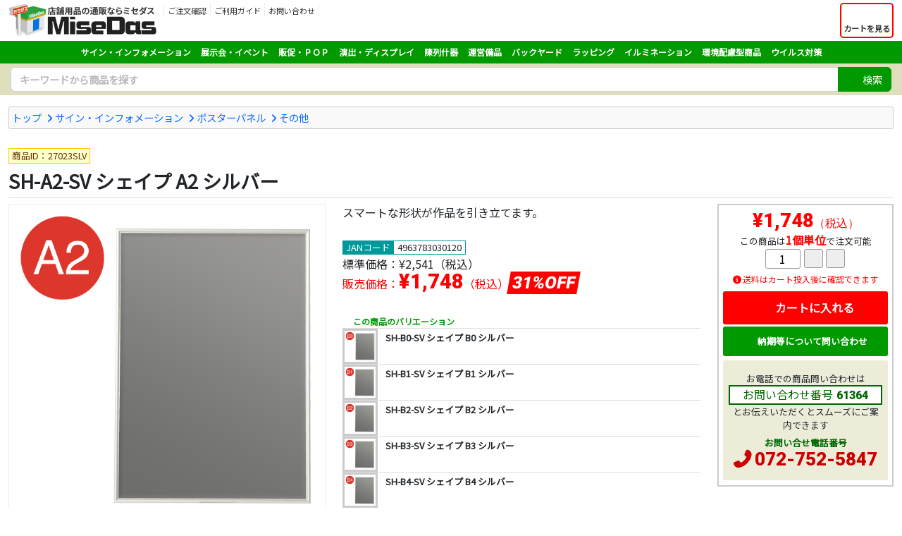

--- FILE ---
content_type: text/html
request_url: https://www.misedas.net/asp/item_detail.asp?ItemLID=61364
body_size: 31647
content:
<!doctype html>
<html lang="ja"><!-- InstanceBegin template="/Templates/responsive_frame_1col_fluid.dwt" codeOutsideHTMLIsLocked="false" -->
<head>

<!-- Google tag (gtag.js) -->
<script async src="https://www.googletagmanager.com/gtag/js?id=G-ZEXY7ZXTQZ"></script>
<script>
  window.dataLayer = window.dataLayer || [];
  function gtag(){dataLayer.push(arguments);}
  gtag('js', new Date());

  gtag('config', 'G-ZEXY7ZXTQZ');
  gtag('config', 'AW-832054159');
</script>

<script>
  gtag('event', 'page_view', {
    'send_to': 'AW-832054159',
    'ecomm_prodid': '27023SLV',
    'ecomm_pagetype': 'product',
    'ecomm_totalvalue': '1748'
  });
</script>

<!-- Facebook Pixel Code -->
<script>
  !function(f,b,e,v,n,t,s)
  {if(f.fbq)return;n=f.fbq=function(){n.callMethod?
  n.callMethod.apply(n,arguments):n.queue.push(arguments)};
  if(!f._fbq)f._fbq=n;n.push=n;n.loaded=!0;n.version='2.0';
  n.queue=[];t=b.createElement(e);t.async=!0;
  t.src=v;s=b.getElementsByTagName(e)[0];
  s.parentNode.insertBefore(t,s)}(window, document,'script',
  'https://connect.facebook.net/en_US/fbevents.js');
  fbq('init', '170341570397312');
  fbq('track', 'PageView');
</script>
<noscript><img height="1" width="1" style="display:none"
  src="https://www.facebook.com/tr?id=170341570397312&ev=PageView&noscript=1"
/></noscript>
<!-- End Facebook Pixel Code -->
<meta charset="shift_jis">
<meta name="description" content="���iID:27023SLV ���:A2/�V���o�[ �O��:424�~598mm �|�X�^�[�T�C�Y:420�~594mm �L����ʃT�C�Y: 404�~578mm">
<meta name="keywords" content="SH-A2-SV,�V�F�C�v,�V���o�[,���̑�,�T�C��,MiseDas,�~�Z�_�X,�X�ܗp�i,�̑��p�i">
<meta name="apple-mobile-web-app-title" content="�X�ܗp�i�̃~�Z�_�X">
<meta name="format-detection" content="telephone=no">
<meta name="viewport" content="width=device-width, initial-scale=1, shrink-to-fit=no">
<meta http-equiv="X-UA-Compatible" content="IE=edge">
<link rel="shortcut icon" href="/favicon.ico" type="image/x-icon">
<link rel="apple-touch-icon" href="/apple-touch-icon.png">
<link rel="stylesheet" href="https://cdnjs.cloudflare.com/ajax/libs/bootstrap/5.3.3/css/bootstrap.min.css" integrity="sha512-jnSuA4Ss2PkkikSOLtYs8BlYIeeIK1h99ty4YfvRPAlzr377vr3CXDb7sb7eEEBYjDtcYj+AjBH3FLv5uSJuXg==" crossorigin="anonymous" referrerpolicy="no-referrer" />
<link rel="stylesheet" href="https://cdnjs.cloudflare.com/ajax/libs/font-awesome/7.0.1/css/all.min.css" integrity="sha512-2SwdPD6INVrV/lHTZbO2nodKhrnDdJK9/kg2XD1r9uGqPo1cUbujc+IYdlYdEErWNu69gVcYgdxlmVmzTWnetw==" crossorigin="anonymous" referrerpolicy="no-referrer" />
<link rel="stylesheet preload" as="style" href="/css/style.css" type="text/css">
<!-- InstanceBeginEditable name="doctitle" -->
<title>SH-A2-SV    �V�F�C�v A2 �V���o�[  - �X�ܗp�i�̃~�Z�_�X</title>
<!-- InstanceEndEditable -->
<!-- InstanceParam name="search" type="boolean" value="true" -->
<!-- InstanceParam name="search_keyword" type="boolean" value="false" -->


<!-- InstanceBeginEditable name="head" -->
<meta property="fb:app_id" content="266094240113956">
<meta name="twitter:card" content="summary">
<meta property="og:type" content="product">
<meta property="og:site_name" content="�X�ܗp�i�̃~�Z�_�X">
<meta property="og:title" content="SH-A2-SV    �V�F�C�v A2 �V���o�[ - �X�ܗp�i�̃~�Z�_�X">
<meta property="og:description" content="���iID:27023SLV ���:A2/�V���o�[ �O��:424�~598mm �|�X�^�[�T�C�Y:420�~594mm �L����ʃT�C�Y: 404�~578mm">
<meta property="og:image" content="https://www.misedas.net/item_images/thumbnail2/22-27023SLV-M01.jpg">
<link href="/css/library/jquery.fancybox.min.css" rel="stylesheet">
<link href="/css/library/slick/slick-theme.css" rel="stylesheet" type="text/css">
<link href="/css/library/slick/slick.css" rel="stylesheet" type="text/css">
<!-- InstanceEndEditable -->

<!-- InstanceParam name="meta_description" type="text" value="���iID:27023SLV ���:A2/�V���o�[ �O��:424�~598mm �|�X�^�[�T�C�Y:420�~594mm �L����ʃT�C�Y: 404�~578mm" -->
<!-- InstanceParam name="meta_keywords" type="text" value="SH-A2-SV,�V�F�C�v,�V���o�[,���̑�,�T�C��,MiseDas,�~�Z�_�X,�X�ܗp�i,�̑��p�i" -->
</head>
<body>

<header class="container-fluid my-1">
<div class="row g-0">
<div class="col col-md-auto order-2 order-md-1 text-center">
<p class="logo"><a href="/"><img src="/images/logo/logo.png" alt="�X�ܗp�i�̒ʔ̂Ȃ�~�Z�_�X" class="img-fluid"></a></p>
</div>
<div class="col-auto col-md sub-menu order-1 order-md-2">

<button id="ham-trigger" class="d-md-none">
<i class="fas fa-bars fa-fw"></i>
<span>MENU</span>
</button>

<nav id="ham-slider">
<button id="ham-close"><i class="fas fa-times-circle"></i><span>����</span></button>
<p><i class="fas fa-user-edit fa-fw"></i>���j���[</p>
<ul class="list-unstyled">
<li><a href="/asp/order_check.asp"><i class="fas fa-clipboard-list fa-fw"></i>�������m�F</a></li>
<li><a href="/asp/passchange.asp"><i class="fas fa-key fa-fw"></i>�p�X���[�h�̐ݒ�</a></li>
<li><a href="/asp/inquiry_regist.asp"><i class="fas fa-envelope fa-fw"></i>���₢���킹</a></li>
<li><a href="/article/catalog/"><i class="fas fa-book-open fa-fw"></i>�J�^���O����</a></li>
</ul>
<p><i class="fas fa-book-open fa-fw"></i>�����p�K�C�h</p>
<ul class="list-unstyled">
<li><a href="/asp/page.asp?ID=guide_order">�������ɂ���</a></li>
<li><a href="/asp/page.asp?ID=guide_delivery">�����E�z��</a></li>
<li><a href="/asp/page.asp?ID=guide_payment">���x�����@</a></li>
<li><a href="/asp/page.asp?ID=guide_exchange">�ԕi����ь���</a></li>
<li><a href="/asp/page.asp?ID=guide_cancel">�����̕ύX�E���</a></li>
<li><a href="/asp/page.asp?ID=guide_trouble">�������Ƃ��ɂ�</a></li>
</ul>
</nav>

<ul class="menu list-unstyled d-none d-md-block login">
<li>
<a href="/asp/order_check.asp">
<i class="fas fa-clipboard-list"></i>
<p>�������m�F</p>
</a>
</li>
<li>
<a href="/asp/page.asp?ID=guide_index">
<i class="fas fa-book-open"></i>
<p>�����p�K�C�h</p>
</a>
</li>
<li><a href="/asp/inquiry_regist.asp">
<i class="fas fa-envelope"></i>
<p>���₢���킹</p>
</a>
</li>
</ul>
</div>
<div class="col-auto order-2 order-md-2 cart">
<a href="/asp/cart.asp" class="h-100">
<button class="h-100">
<div><i class="fas fa-shopping-cart fa-fw"></i></div>
<span class="label">�J�[�g������</span>
</button>
</a>
</div>
</div>
</header>

<div class="container-fluid global">
<div class="category">
<button class="d-lg-none"><i class="fas fa-bars fa-fw"></i>�J�e�S�����珤�i��T��</button>
<ul class="top-category">
<li><a href="/asp/item_list.asp?CategoryID=2">�T�C���E�C���t�H���[�V����</a></li>
<li><a href="/asp/item_list.asp?CategoryID=65">�W����E�C�x���g</a></li>
<li><a href="/asp/item_list.asp?CategoryID=127">�̑��E�o�n�o</a></li>
<li><a href="/asp/item_list.asp?CategoryID=163">���o�E�f�B�X�v���C</a></li>
<li><a href="/asp/item_list.asp?CategoryID=212">��Y��</a></li>
<li><a href="/asp/item_list.asp?CategoryID=308">�^�c���i</a></li>
<li><a href="/asp/item_list.asp?CategoryID=423">�o�b�N���[�h</a></li>
<li><a href="/asp/item_list.asp?CategoryID=382">���b�s���O</a></li>
<li><a href="/asp/item_list.asp?CategoryID=55">�C���~�l�[�V����</a></li>
<li><a href="/asp/item_list.asp?CategoryID=801">���z���^���i</a></li>
<li><a href="/asp/item_list.asp?CategoryID=588">�E�C���X�΍�</a></li>
</ul>
</div>
</div>

<div class="search">

<form name="frmSearch" method="get" action="/asp/search.asp">
<div class="input-group search-unit">
<input value="" type="text" name="Keywords" class="form-control" placeholder="�L�[���[�h���珤�i��T��" aria-label="�����L�[���[�h" aria-describedby="basic-addon1">
<div class="input-group-append">
<button class="btn" type="submit"><i class="fas fa-search"></i><span>����</span></button>
</div>
</div>
</form>


<div class="empty">
<p>�L�[���[�h����͂��Ă�������<i class="fas fa-times-circle"></i></p>
</div>
</div>
</div>



<div class="container-fluid my-3">
<!-- InstanceBeginEditable name="contents" -->

<div class="topic-path clearfix">
<ul class="list-unstyled clearfix">
<li><a href="/">�g�b�v</a></li>
<li><a href="/asp/item_list.asp?CategoryID=2">�T�C���E�C���t�H���[�V����</a></li>
<li><a href="/asp/item_list.asp?CategoryID=37">�|�X�^�[�p�l��</a></li>
<li><a href="/asp/item_list.asp?CategoryID=607">���̑�</a></li>
</ul>
</div>
<script type="application/ld+json">
{
	"@context": "http://schema.org",
	"@type": "BreadcrumbList",
	"itemListElement":
	[
		{
		"@type": "ListItem",
		"position": 1,
		"item":
			{
			"@id": "https://www.misedas.net/",
			"name": "�g�b�v"
			}
		},
		{
		"@type": "ListItem",
		"position": 2,
		"item":
			{
			"@id": "https://www.misedas.net/asp/item_list.asp?CategoryID=2",
			"name": "�T�C���E�C���t�H���[�V����"
			}
		},
		{
		"@type": "ListItem",
		"position": 3,
		"item":
			{
			"@id": "https://www.misedas.net/asp/item_list.asp?CategoryID=37",
			"name": "�|�X�^�[�p�l��"
			}
		},
		{
		"@type": "ListItem",
		"position": 4,
		"item":
			{
			"@id": "https://www.misedas.net/asp/item_list.asp?CategoryID=607",
			"name": "���̑�"
			}
		}
	]
}
</script>


<div class="row item-detail">
<div class="col-12 item-name my-2">
<p class="item-id">���iID�F27023SLV</p>
<h1>SH-A2-SV    �V�F�C�v A2 �V���o�[</h1>

</div>
</div>
<div class="row">
<div class="col-lg order-2">
<div class="row">
<div class="col-xl order-2 order-md-2 order-lg-1 item-info">
<p class="item-comment">�X�}�[�g�Ȍ`�󂪍�i���������Ă܂��B</p>
<p class="jancode">JAN�R�[�h<span>4963783030120</span></p>
<p class="list-price">�W�����i�F<span>&yen;2,541</span>�i�ō��j</p>
<p class="sale-price">�̔����i�F<span>&yen;1,748</span>�i�ō��j<strong class="d-rate"><span>31%OFF</span></strong></p>
<div class="variation clearfix">
<p><i class="fas fa-layer-group fa-fw"></i>���̏��i�̃o���G�[�V����</p>
<ul class="list-unstyled un-divid">
<li>
<a href="/asp/item_detail.asp?ItemLID=61332"><img src="/images/common/dummy-lazyload.gif" data-original="/item_images/thumbnail4/22-27015SLV-M01.jpg" class="lazyload" alt="SH-B0-SV    �V�F�C�v B0 �V���o�[">
<p class="name">SH-B0-SV    �V�F�C�v B0 �V���o�[</p>
</a>
</li>
<li>
<a href="/asp/item_detail.asp?ItemLID=61336"><img src="/images/common/dummy-lazyload.gif" data-original="/item_images/thumbnail4/22-27016SLV-M01.jpg" class="lazyload" alt="SH-B1-SV    �V�F�C�v B1 �V���o�[">
<p class="name">SH-B1-SV    �V�F�C�v B1 �V���o�[</p>
</a>
</li>
<li>
<a href="/asp/item_detail.asp?ItemLID=61340"><img src="/images/common/dummy-lazyload.gif" data-original="/item_images/thumbnail4/22-27017SLV-M01.jpg" class="lazyload" alt="SH-B2-SV    �V�F�C�v B2 �V���o�[">
<p class="name">SH-B2-SV    �V�F�C�v B2 �V���o�[</p>
</a>
</li>
<li>
<a href="/asp/item_detail.asp?ItemLID=61344"><img src="/images/common/dummy-lazyload.gif" data-original="/item_images/thumbnail4/22-27018SLV-M01.jpg" class="lazyload" alt="SH-B3-SV    �V�F�C�v B3 �V���o�[">
<p class="name">SH-B3-SV    �V�F�C�v B3 �V���o�[</p>
</a>
</li>
<li>
<a href="/asp/item_detail.asp?ItemLID=61348"><img src="/images/common/dummy-lazyload.gif" data-original="/item_images/thumbnail4/22-27019SLV-M01.jpg" class="lazyload" alt="SH-B4-SV    �V�F�C�v B4 �V���o�[">
<p class="name">SH-B4-SV    �V�F�C�v B4 �V���o�[</p>
</a>
</li>
<li>
<a href="/asp/item_detail.asp?ItemLID=61352"><img src="/images/common/dummy-lazyload.gif" data-original="/item_images/thumbnail4/22-27020SLV-M01.jpg" class="lazyload" alt="SH-B5-SV    �V�F�C�v B5 �V���o�[">
<p class="name">SH-B5-SV    �V�F�C�v B5 �V���o�[</p>
</a>
</li>
<li>
<a href="/asp/item_detail.asp?ItemLID=61356"><img src="/images/common/dummy-lazyload.gif" data-original="/item_images/thumbnail4/22-27021SLV-M01.jpg" class="lazyload" alt="SH-A0-SV    �V�F�C�v A0 �V���o�[">
<p class="name">SH-A0-SV    �V�F�C�v A0 �V���o�[</p>
</a>
</li>
<li>
<a href="/asp/item_detail.asp?ItemLID=61360"><img src="/images/common/dummy-lazyload.gif" data-original="/item_images/thumbnail4/22-27022SLV-M01.jpg" class="lazyload" alt="SH-A1-SV    �V�F�C�v A1 �V���o�[">
<p class="name">SH-A1-SV    �V�F�C�v A1 �V���o�[</p>
</a>
</li>
<li class="active">
<img src="/item_images/thumbnail4/22-27023SLV-M01.jpg" alt="SH-A2-SV    �V�F�C�v A2 �V���o�[">
<p class="name">SH-A2-SV    �V�F�C�v A2 �V���o�[</p>
</li>
<li>
<a href="/asp/item_detail.asp?ItemLID=61368"><img src="/images/common/dummy-lazyload.gif" data-original="/item_images/thumbnail4/22-27024SLV-M01.jpg" class="lazyload" alt="SH-A3-SV    �V�F�C�v A3 �V���o�[">
<p class="name">SH-A3-SV    �V�F�C�v A3 �V���o�[</p>
</a>
</li>
<li>
<a href="/asp/item_detail.asp?ItemLID=61372"><img src="/images/common/dummy-lazyload.gif" data-original="/item_images/thumbnail4/22-27025SLV-M01.jpg" class="lazyload" alt="SH-A4-SV    �V�F�C�v A4 �V���o�[">
<p class="name">SH-A4-SV    �V�F�C�v A4 �V���o�[</p>
</a>
</li>
<li>
<a href="/asp/item_detail.asp?ItemLID=61376"><img src="/images/common/dummy-lazyload.gif" data-original="/item_images/thumbnail4/22-27026SLV-M01.jpg" class="lazyload" alt="SH-A5-SV    �V�F�C�v A5 �V���o�[">
<p class="name">SH-A5-SV    �V�F�C�v A5 �V���o�[</p>
</a>
</li>
<li>
<a href="/asp/item_detail.asp?ItemLID=61380"><img src="/images/common/dummy-lazyload.gif" data-original="/item_images/thumbnail4/22-27027SLV-M01.jpg" class="lazyload" alt="SH-P1-SV    �V�F�C�v �A���e�S �V���o�[">
<p class="name">SH-P1-SV    �V�F�C�v �A���e�S �V���o�[</p>
</a>
</li>
<li>
<a href="/asp/item_detail.asp?ItemLID=61384"><img src="/images/common/dummy-lazyload.gif" data-original="/item_images/thumbnail4/22-27028SLV-M01.jpg" class="lazyload" alt="SH-P2-SV    �V�F�C�v 620�~930 �V���o�[">
<p class="name">SH-P2-SV    �V�F�C�v 620�~930 �V���o�[</p>
</a>
</li>
<li>
<a href="/asp/item_detail.asp?ItemLID=61388"><img src="/images/common/dummy-lazyload.gif" data-original="/item_images/thumbnail4/22-27029SLV-M01.jpg" class="lazyload" alt="SH-P3-SV    �V�F�C�v 620�~920 �V���o�[">
<p class="name">SH-P3-SV    �V�F�C�v 620�~920 �V���o�[</p>
</a>
</li>
<li>
<a href="/asp/item_detail.asp?ItemLID=61392"><img src="/images/common/dummy-lazyload.gif" data-original="/item_images/thumbnail4/22-27030SLV-M01.jpg" class="lazyload" alt="SH-P4-SV    �V�F�C�v OG�e�S �V���o�[">
<p class="name">SH-P4-SV    �V�F�C�v OG�e�S �V���o�[</p>
</a>
</li>
<li>
<a href="/asp/item_detail.asp?ItemLID=61396"><img src="/images/common/dummy-lazyload.gif" data-original="/item_images/thumbnail4/22-27031SLV-M01.jpg" class="lazyload" alt="SH-P6-SV    �V�F�C�v 460�~620 �V���o�[">
<p class="name">SH-P6-SV    �V�F�C�v 460�~620 �V���o�[</p>
</a>
</li>
<li>
<a href="/asp/item_detail.asp?ItemLID=61400"><img src="/images/common/dummy-lazyload.gif" data-original="/item_images/thumbnail4/22-27032SLV-M01.jpg" class="lazyload" alt="SH-P7-SV    �V�F�C�v 475�~575 �V���o�[">
<p class="name">SH-P7-SV    �V�F�C�v 475�~575 �V���o�[</p>
</a>
</li>
<li>
<a href="/asp/item_detail.asp?ItemLID=61404"><img src="/images/common/dummy-lazyload.gif" data-original="/item_images/thumbnail4/22-27033SLV-M01.jpg" class="lazyload" alt="SH-P8-SV    �V�F�C�v �W���P�b�g �V���o�[">
<p class="name">SH-P8-SV    �V�F�C�v �W���P�b�g �V���o�[</p>
</a>
</li>
<li>
<a href="/asp/item_detail.asp?ItemLID=61408"><img src="/images/common/dummy-lazyload.gif" data-original="/item_images/thumbnail4/22-27034SLV-M01.jpg" class="lazyload" alt="SH-G15-SV    �V�F�C�v �l�c�� �V���o�[">
<p class="name">SH-G15-SV    �V�F�C�v �l�c�� �V���o�[</p>
</a>
</li>
<li>
<a href="/asp/item_detail.asp?ItemLID=61412"><img src="/images/common/dummy-lazyload.gif" data-original="/item_images/thumbnail4/22-27035SLV-M01.jpg" class="lazyload" alt="SH-G20-SV    �V�F�C�v �S�� �V���o�[">
<p class="name">SH-G20-SV    �V�F�C�v �S�� �V���o�[</p>
</a>
</li>
<li>
<a href="/asp/item_detail.asp?ItemLID=61416"><img src="/images/common/dummy-lazyload.gif" data-original="/item_images/thumbnail4/22-27036SLV-M01.jpg" class="lazyload" alt="SH-G21-SV    �V�F�C�v ���� �V���o�[">
<p class="name">SH-G21-SV    �V�F�C�v ���� �V���o�[</p>
</a>
</li>
<li>
<a href="/asp/item_detail.asp?ItemLID=61420"><img src="/images/common/dummy-lazyload.gif" data-original="/item_images/thumbnail4/22-27037SLV-M01.jpg" class="lazyload" alt="SH-G22-SV    �V�F�C�v ��p���l�c�� �V���o�[">
<p class="name">SH-G22-SV    �V�F�C�v ��p���l�c�� �V���o�[</p>
</a>
</li>
<li>
<a href="/asp/item_detail.asp?ItemLID=61424"><img src="/images/common/dummy-lazyload.gif" data-original="/item_images/thumbnail4/22-27038SLV-M01.jpg" class="lazyload" alt="SH-G31-SV    �V�F�C�v ��p�����c�� �V���o�[">
<p class="name">SH-G31-SV    �V�F�C�v ��p�����c�� �V���o�[</p>
</a>
</li>
<li>
<a href="/asp/item_detail.asp?ItemLID=61428"><img src="/images/common/dummy-lazyload.gif" data-original="/item_images/thumbnail4/22-27039SLV-M01.jpg" class="lazyload" alt="SH-G32-SV    �V�F�C�v �F�� �V���o�[">
<p class="name">SH-G32-SV    �V�F�C�v �F�� �V���o�[</p>
</a>
</li>
</ul>
</div><p class="stock-info"><span class="back-order"><i class="fas fa-truck fa-fw"></i><strong>���񂹏��i</strong></span></p>

<div class="spec">
<h2>SH-A2-SV    �V�F�C�v A2 �V���o�[�̏ڍ׏��</h2>
<table>
<tbody>
<tr><tr>
<th scope="row">���</th>
<td>A2/�V���o�[</td>
</tr><tr>
<th scope="row">�O��</th>
<td>424�~598mm</td>
</tr><tr>
<th scope="row">�|�X�^�[�T�C�Y</th>
<td>420�~594mm</td>
</tr><tr>
<th scope="row">�L����ʃT�C�Y</th>
<td>404�~578mm</td>
</tr><tr>
<th scope="row">�t���[���T�C�Y</th>
<td>���F10mm�A���݁F15mm</td>
</tr><tr>
<th scope="row">�d��</th>
<td>0.59kg</td>
</tr><tr>
<th scope="row">�f��</th>
<td>�t���[���F�A���~���o�ށA�t�B�����FPET����t0.5mm�A�{�[�h�F���i�{�[�h(5mm)</td>
</tr><tr>
<th scope="row">���̑��d�l</th>
<td>���݂����3���A�݂艺���p�Ђ��t���������d�l���O���[���w���@�K�����i</td>
</tr>
</table>
<p class="catalog-caution"><strong><i class="fas fa-check-circle fa-fw"></i>�J�^���O���������̂��q�l��</strong>�d�l�ύX�ɂ��<a href="/article/catalog/">�J�^���OVOL.7</a>�f�ڂ̏�񂩂�T�C�Y��d�ʓ����ύX����Ă���ꍇ������܂� ���̃y�[�W�̏����ēx���m�F��������</p>
</div>
</div>
<div class="col-xl-auto order-1 order-md-1 order-lg-2 item-sale">
<div class="cta-area">
<p class="sale-price">&yen;1,748<span>�i�ō��j</span></p>
<p class="unit">���̏��i��<strong>1�P��</strong>�Œ����\</p>
<form method="post" action="cart.asp">
<input type="hidden" name="Cmd" value="Add">
<input type="hidden" name="ItemID" value="27023SLV">
<input type="hidden" name="CategoryID" value="607">
<input type="hidden" name="ItemCnt" value="1">
<div class="quantity">
	<div><input type="text" name="Qty1" value="1" autocomplete="off" maxlength="5" class="addFormNum"></div>
	<div><button type="button" alt="�{1" onclick="fncIncNum(this.form.Qty1,+1,1,9999);return false;" class="addFormIncBtn"><i class="fas fa-plus"></i></button><button type="button" alt="�|1" onclick="fncIncNum(this.form.Qty1,-1,1,9999);return false;" class="addFormDecBtn"><i class="fas fa-minus"></i></button></div>
	<input type="hidden" name="Qty1Min" value="1">
	<input type="hidden" name="Qty1Max" value="9999">
	<input type="hidden" name="Qty1Unit" value="1">
</div>
<p class="delivery-msg">�����̓J�[�g������Ɋm�F�ł��܂�</p>
<button type="submit" onclick="return fncCheckQty(this.form);" class="cart"><i class="fas fa-cart-plus fa-lg fa-fw"></i>�J�[�g�ɓ����</button>
</form>
<button type="button" class="inquiry" onClick="location.href='/asp/inquiry_regist.asp?ItemLID=61364'"><i class="fas fa-envelope fa-fw"></i>�[�����ɂ��Ė₢���킹</button>
<div class="tel">
<p>���d�b�ł̏��i�₢���킹��<span>���₢���킹�ԍ�<strong>61364</strong></span>�Ƃ��`�����������ƃX���[�Y�ɂ��ē��ł��܂�</p>
<dl class="tel">
<dt>���₢�����d�b�ԍ�</dt>
<dd><a href="tel:0727525847">072-752-5847</a></dd>
</dl>
</div>
</div>
</div>
</div>
</div>
<div class="col-lg-auto order-1 text-center item-media">
<div class="item-image">
<div class="main-image-container">
<a href="/item_images/22-27023SLV-M01.jpg" title="SH-A2-SV    �V�F�C�v A2 �V���o�[" data-fancybox="item-image" data-caption="SH-A2-SV    �V�F�C�v A2 �V���o�["><img src="/item_images/22-27023SLV-M01.jpg" alt="SH-A2-SV    �V�F�C�v A2 �V���o�[" class="img-fluid"></a>
</div>

<ul class="list-unstyled thumb"><li><a href="/item_images/22-27023slv-c01.jpg" title="" data-fancybox="item-image" data-caption=""><img src="/item_images/thumbnail2/22-27023slv-c01.jpg" alt="SH-A2-SV    �V�F�C�v A2 �V���o�["></a></li><li><a href="/item_images/22-27023slv-c02.jpg" title="" data-fancybox="item-image" data-caption=""><img src="/item_images/thumbnail2/22-27023slv-c02.jpg" alt="SH-A2-SV    �V�F�C�v A2 �V���o�["></a></li><li><a href="/item_images/22-27023slv-c03.jpg" title="" data-fancybox="item-image" data-caption=""><img src="/item_images/thumbnail2/22-27023slv-c03.jpg" alt="SH-A2-SV    �V�F�C�v A2 �V���o�["></a></li><li><a href="/item_images/22-27023-c04.jpg" title="" data-fancybox="item-image" data-caption=""><img src="/item_images/thumbnail2/22-27023-c04.jpg" alt="SH-A2-SV    �V�F�C�v A2 �V���o�["></a></li><li><a href="/item_images/22-27023-c05.jpg" title="" data-fancybox="item-image" data-caption=""><img src="/item_images/thumbnail2/22-27023-c05.jpg" alt="SH-A2-SV    �V�F�C�v A2 �V���o�["></a></li><li><a href="/item_images/22-27023slv-c06.jpg" title="" data-fancybox="item-image" data-caption=""><img src="/item_images/thumbnail2/22-27023slv-c06.jpg" alt="SH-A2-SV    �V�F�C�v A2 �V���o�["></a></li><li><a href="/item_images/22-27023-c07.jpg" title="" data-fancybox="item-image" data-caption=""><img src="/item_images/thumbnail2/22-27023-c07.jpg" alt="SH-A2-SV    �V�F�C�v A2 �V���o�["></a></li><li><a href="/item_images/22-27023-c08.jpg" title="" data-fancybox="item-image" data-caption=""><img src="/item_images/thumbnail2/22-27023-c08.jpg" alt="SH-A2-SV    �V�F�C�v A2 �V���o�["></a></li>
</ul>
</div>
</div>
</div>
<script type="application/ld+json">
{
	"@context"    :"http://schema.org",
	"@type"       :"Product",
	"gtin14"      :"4963783030120",
	"name"        :"SH-A2-SV    �V�F�C�v A2 �V���o�[",
	"url"         :"https://www.misedas.net/asp/item_detail.asp?ItemLID=61364",
	"description" :"�X�}�[�g�Ȍ`�󂪍�i���������Ă܂��B",
	"image"       : [
						"https://www.misedas.net/item_images/thumbnail2/22-27023SLV-M01.jpg",
						"https://www.misedas.net/item_images/thumbnail2/22-27023slv-c01.jpg",
						"https://www.misedas.net/item_images/thumbnail2/22-27023slv-c02.jpg",
						"https://www.misedas.net/item_images/thumbnail2/22-27023slv-c03.jpg",
						"https://www.misedas.net/item_images/thumbnail2/22-27023-c04.jpg",
						"https://www.misedas.net/item_images/thumbnail2/22-27023-c05.jpg",
						"https://www.misedas.net/item_images/thumbnail2/22-27023slv-c06.jpg",
						"https://www.misedas.net/item_images/thumbnail2/22-27023-c07.jpg",
						"https://www.misedas.net/item_images/thumbnail2/22-27023-c08.jpg"
					],
	"offers": {
				"@context"       :"http://schema.org",
				"@type"          :"Offer",
				"price"          :"1748",
				"priceCurrency"  :"JPY",
				"itemCondition"  :"https://schema.org/NewCondition",
				"availability"   :"https://schema.org/InStock"
	}
}
</script>


<div class="item-caution">
<p class="head">�����̑O�ɂ��m�F��������</p>
<ul>
<li><a href="/article/catalog-07/">�~�Z�_�X�J�^���O</a>�Ɍf�ڂ���Ă���A���i�A�f�ށA�T�C�Y�A�d�ʓ��̏��́A�J�^���O�������_����ύX�ɂȂ��Ă���ꍇ������܂��B�������̑O�ɂ��̉�ʂɕ\������Ă�������ēx���m�F���������B</li>
<li>���̎d�オ��T�C�Y�ƃv���X�`�b�N�̎�ނɂ��Ă�<a href="/asp/page.asp?ID=size">������̃y�[�W</a>�ł��m�F���������B</li>
<li>���i�摜�̓C���[�W�ł��B�܂��A�F�����̓f�B�X�v���C�̓�������ۂ̐F�ƈقȂ��Č�����ꍇ������܂��B</li>
<li>���i�̊O�ρE�d�l����щ��i�͗\���Ȃ��ύX�����ꍇ������܂��B</li>
<li><strong>������\���i</strong>������������������������w�肳�ꂽ�ꍇ�A�i���q�l����̖�������e�w��A���q�l�̖�������e�m�F�A���q�l����̓����m�F�j�����������̂��A�T��2�`3�T�Ԓ��x�ŏ��i�����͂����܂��B�s���ɂ�肻��ȏ�̂����Ԃ����������ꍇ�͕ʓr�ʂɂ��A���������܂��B</li>
<li><strong>�󒍐��Y�i</strong>�������������������ꍇ�A�i���i�d�l���ɂ��Ă̂��ł����킹���K�v�ȏꍇ�͂��̓��e�̒����Ɗm�F�A���q�l����̓����m�F�j�����������̂��A�T��2�`3�T�Ԓ��x�ŏ��i�����͂����܂��B�s���ɂ�肻��ȏ�̂����Ԃ����������ꍇ�͕ʓr�ʂɂ��A���������܂��B</li>
</ul>
</div>
<!-- InstanceEndEditable -->
</div>

<footer class="container-fluid">
<div class="container">
<div class="inquiry">
<p class="head"><i class="fas fa-phone-square fa-fw"></i>�~�Z�_�X�ւ̂��₢���킹</p>
<div class="row g-0">
<div class="col-md-4 col-lg-4 col-xl-4">
<dl class="tel">
<dt>�d�b�ԍ�<span>�i����10���`17���j</span></dt>
<dd><a href="tel:0727525847"><i class="fas fa-phone-alt fa-fw"></i>072-752-5847</a></dd>
</dl>
</div>
<div class="col-md-4 col-lg-4 col-xl-4">
<dl class="form">
<dt>���[���t�H�[��</dt>
<dd><a href="/asp/inquiry_regist.asp"><i class="fas fa-envelope fa-fw"></i>�₢���킹�t�H�[��</a></dd>
</dl>
</div>
<div class="col-md-4 col-lg-4 col-xl-4">
<dl class="fax">
<dt>FAX�ԍ�</dt>
<dd><i class="fas fa-fax fa-fw"></i>050-3737-0485</dd>
</dl>
</div>
</div>
<p>���i�̎d�l�₲�������@�ł��s���ȓ_���������܂�����C�y�ɂ��₢���킹���������B�X�܂̐V�K�o�X��A�����E���j���[�A���ł̈ꊇ�����̂����k������܂��B�o���L�x�ȃX�^�b�t�����q�l�̂��v�]�ɉ�������āA�����ς���������Ă��������܂��B</p>
</div>
</div>

<div class="container">
<div class="row menu">
<div class="col-sm-6 col-lg-3">
<p><i class="fas fa-search"></i>���i�J�e�S������T��</p>
<ul class="list-unstyled">
<li><a href="/asp/item_list.asp?CategoryID=2">�T�C���E�C���t�H���[�V����</a></li>
<li><a href="/asp/item_list.asp?CategoryID=65">�W����E�C�x���g�p�i</a></li>
<li><a href="/asp/item_list.asp?CategoryID=127">�̑��EPOP</a></li>
<li><a href="/asp/item_list.asp?CategoryID=163">���o�E�f�B�X�v���C</a></li>
<li><a href="/asp/item_list.asp?CategoryID=212">��Y��</a></li>
<li><a href="/asp/item_list.asp?CategoryID=308">�^�c���i</a></li>
<li><a href="/asp/item_list.asp?CategoryID=423">�o�b�N���[�h���i</a></li>
<li><a href="/asp/item_list.asp?CategoryID=382">���b�s���O�p�i</a></li>
<li><a href="/asp/item_list.asp?CategoryID=55">�C���~�l�[�V����</a></li>
<li><a href="/asp/item_list.asp?CategoryID=801">���z���^���i</a></li>
<li><a href="/asp/item_list.asp?CategoryID=588">�E�C���X�����΍��p�i</a></li>
</ul>
</div>
<div class="col-sm-6 col-lg-3">
<p><i class="fas fa-newspaper"></i>���W�L��</p>
<ul class="list-unstyled">
<li><a href="/article/vmd/">�X�܃f�B�X�v���C��VMD�헪��</a></li>
<li><a href="/article/stand-kanban/">�Ŕ̑ϗp�N�����`�F�b�N</a></li>
<li><a href="/article/wiredisplay/">�s�N�`���[���[���Ŗ����锄��</a></li>
<li><a href="/article/belt-partition/">�x���g�p�[�e�B�V�����̊��p���@</a></li>
<li><a href="/article/price-lox/">�D�t���E�����Ƀo�m�b�N�V���[�Y</a></li>
<li><a href="/article/poster-frame/">�T�C�Y�L�x�ȃ|�X�^�[�t���[��</a></li>
</ul>
</div>
<div class="col-sm-6 col-lg-3">
<p><i class="fas fa-tools"></i>�I���W�i���O�b�Y����</p>
<ul class="list-unstyled">
<li><a href="/asp/page.asp?ID=originalgoods">�I���W�i�����i</a></li>
<li><a href="/asp/page.asp?ID=originalcoaster">�I���W�i�����R�[�X�^�[</a></li>
<li><a href="/asp/page.asp?ID=originaltenugui">�ʒ����{����ʂ���</a></li>
<li><a href="/asp/page.asp?ID=originalnuno">������a���K�[�[�n���J�`</a></li>
</ul>
</div>
<div class="col-sm-6 col-lg-3">
<p><i class="fas fa-book-open"></i>�����p�K�C�h</p>
<ul class="list-unstyled">
<li><a href="/asp/page.asp?ID=guide_order">�������ɂ���</a></li>
<li><a href="/asp/page.asp?ID=guide_delivery">�����E�z��</a></li>
<li><a href="/asp/page.asp?ID=guide_payment">���x�����@</a></li>
<li><a href="/asp/page.asp?ID=guide_exchange">�ԕi����ь���</a></li>
<li><a href="/asp/page.asp?ID=guide_cancel">�����̕ύX�E���</a></li>
<li><a href="/asp/page.asp?ID=guide_trouble">�������Ƃ��ɂ�</a></li>
</ul>
</div>
</div>

<ul class="list-unstyled footer-menu">
<li><a href="/asp/page.asp?ID=agreement">���p�K��</a></li>
<li><a href="/asp/page.asp?ID=privacy">�v���C�o�V�[�|���V�[</a></li>
<li><a href="/asp/page.asp?ID=law">�����@�Ɋ�Â��\�L</a></li>
</ul>

<small>Copyright 2007-2026 <a href="http://www.ntsys.co.jp/" target="_blank">Nihon Tele System Inc.</a> All Right Reserved.</small>

</div>
</div>

</footer>
<script src="https://cdnjs.cloudflare.com/ajax/libs/jquery/3.7.1/jquery.min.js" integrity="sha512-v2CJ7UaYy4JwqLDIrZUI/4hqeoQieOmAZNXBeQyjo21dadnwR+8ZaIJVT8EE2iyI61OV8e6M8PP2/4hpQINQ/g==" crossorigin="anonymous" referrerpolicy="no-referrer"></script>
<script src="https://cdnjs.cloudflare.com/ajax/libs/bootstrap/5.3.3/js/bootstrap.bundle.min.js" integrity="sha512-7Pi/otdlbbCR+LnW+F7PwFcSDJOuUJB3OxtEHbg4vSMvzvJjde4Po1v4BR9Gdc9aXNUNFVUY+SK51wWT8WF0Gg==" crossorigin="anonymous" referrerpolicy="no-referrer"></script>
<script src="https://cdnjs.cloudflare.com/ajax/libs/slideReveal/1.1.2/jquery.slidereveal.min.js" integrity="sha256-JQtNmjHa+w6OHuebNtc1xrE8KD1Oqd9ohbxeaKLFhdw=" crossorigin="anonymous"></script>
<script src="https://cdnjs.cloudflare.com/ajax/libs/jquery.lazyload/1.9.1/jquery.lazyload.min.js" integrity="sha256-rXnOfjTRp4iAm7hTAxEz3irkXzwZrElV2uRsdJAYjC4=" crossorigin="anonymous"></script>
<script src="/scripts/widget.js" type="text/javascript"></script>
<!-- InstanceBeginEditable name="scripts" -->
<script src="/scripts/library/jquery.fancybox.min.js"></script>
<script>
<!--
$(document).ready(function() {
	//fancybox3�ݒ�
	$("[data-fancybox=item-image]").fancybox({
		loop:true,
		buttons:[
		"zoom",
		"share",
		//"slideShow",
		//"fullScreen",
		//"download",
		"thumbs",
		"close"
		]
	});
	$("[data-fancybox=web-catalog]").fancybox({
		loop:true,
		buttons:[
		//"zoom",
		"share",
		//"slideShow",
		//"fullScreen",
		//"download",
		//"thumbs",
		"close"
		]
	});
	$(".additonal-file a[href$='jpg'],.additonal-file a[href$='gif']").fancybox({
		loop:true,
		buttons:[
		//"zoom",
		"share",
		//"slideShow",
		//"fullScreen",
		//"download",
		//"thumbs",
		"close"
		]
	});
});


-->
</script>
<script type="text/javascript" src="/scripts/library/slick.min.js"></script>
<script>
<!--
$('.slider').slick({
	variableWidth:true,
	infinite:false,
	slidesToScroll:2,
	prevArrow: '<button class="prev"><i class="fas fa-chevron-left"></i></button>',
    nextArrow: '<button class="next"><i class="fas fa-chevron-right"></i></button>'
});
-->
</script>
<!-- InstanceEndEditable -->

<!-- Yahoo Code for your Target List -->
<script type="text/javascript" language="javascript">
/* <![CDATA[ */
var yahoo_retargeting_id = '0YHPP198BW';
var yahoo_retargeting_label = 'misedas';
var yahoo_retargeting_page_type = '';
var yahoo_retargeting_items = [{item_id: '', category_id: '', price: '', quantity: ''}];
/* ]]> */
</script>
<script type="text/javascript" language="javascript" src="https://b92.yahoo.co.jp/js/s_retargeting.js"></script>
<!-- Yahoo Code for your Target List -->
<script type="text/javascript">
/* <![CDATA[ */
var yahoo_ss_retargeting_id = 1000431404;
var yahoo_sstag_custom_params = window.yahoo_sstag_params;
var yahoo_ss_retargeting = true;
/* ]]> */
</script>
<script type="text/javascript" src="https://s.yimg.jp/images/listing/tool/cv/conversion.js">
</script>
<noscript>
<div style="display:inline;">
<img height="1" width="1" style="border-style:none;" alt="" src="https://b97.yahoo.co.jp/pagead/conversion/1000431404/?guid=ON&script=0&disvt=false"/>
</div>
</noscript>


</body>
<!-- InstanceEnd --></html>